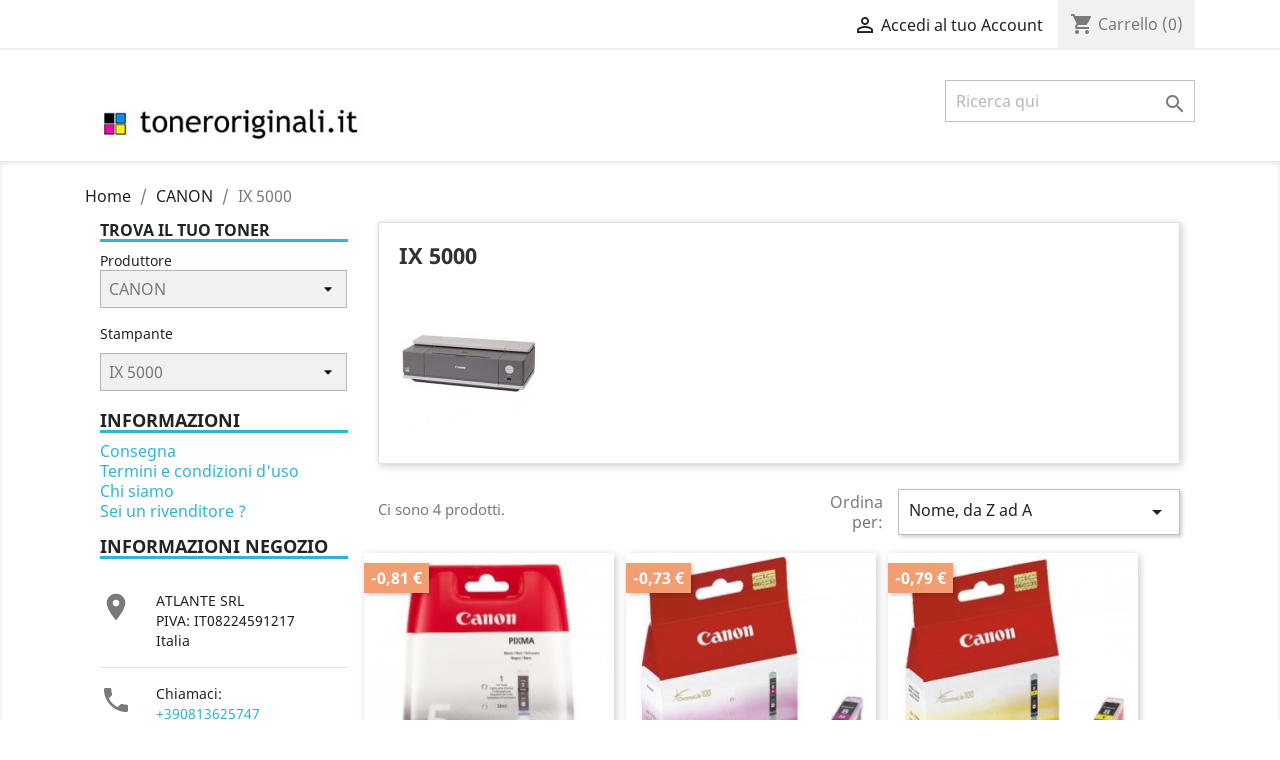

--- FILE ---
content_type: text/html; charset=utf-8
request_url: https://www.toneroriginali.it/7229-canonix5000
body_size: 13438
content:
<!doctype html>
<html lang="it">

  <head>
  
  
    <!-- Global site tag (gtag.js) - Google Analytics -->
<script async src="https://www.googletagmanager.com/gtag/js?id=G-84VD2WNJFN"></script>
<script>
  window.dataLayer = window.dataLayer || [];
  function gtag(){dataLayer.push(arguments);}
  gtag('js', new Date());

  gtag('config', 'G-84VD2WNJFN');
</script> 
  
  
   
   <!-- Facebook Pixel Code -->
<script>
!function(f,b,e,v,n,t,s)
{if(f.fbq)return;n=f.fbq=function(){n.callMethod?
n.callMethod.apply(n,arguments):n.queue.push(arguments)};
if(!f._fbq)f._fbq=n;n.push=n;n.loaded=!0;n.version='2.0';
n.queue=[];t=b.createElement(e);t.async=!0;
t.src=v;s=b.getElementsByTagName(e)[0];
s.parentNode.insertBefore(t,s)}(window, document,'script',
'https://connect.facebook.net/en_US/fbevents.js');
fbq('init', '178627340728139');
fbq('track', 'PageView');
</script>
<noscript><img height="1" width="1" style="display:none"
src="https://www.facebook.com/tr?id=178627340728139&ev=PageView&noscript=1"
/></noscript>
<!-- End Facebook Pixel Code -->
   
   
   
    
      
  <meta charset="utf-8">


  <meta http-equiv="x-ua-compatible" content="ie=edge">



  <title>canon_ix_5000</title>
  <meta name="description" content="canon ix 5000">
  <meta name="keywords" content="canon,ix,5000">
        <link rel="canonical" href="https://www.toneroriginali.it/7229-canonix5000">
    
        



  <meta name="viewport" content="width=device-width, initial-scale=1">



  <link rel="icon" type="image/vnd.microsoft.icon" href="https://www.toneroriginali.it/img/favicon.ico?1612460961">
  <link rel="shortcut icon" type="image/x-icon" href="https://www.toneroriginali.it/img/favicon.ico?1612460961">



    <link rel="stylesheet" href="https://www.toneroriginali.it/themes/classic/assets/css/theme.css" type="text/css" media="all">
  <link rel="stylesheet" href="https://www.toneroriginali.it/modules/blockreassurance/views/dist/front.css" type="text/css" media="all">
  <link rel="stylesheet" href="https://www.toneroriginali.it/modules/ps_socialfollow/views/css/ps_socialfollow.css" type="text/css" media="all">
  <link rel="stylesheet" href="https://www.toneroriginali.it/modules/ps_facetedsearch/views/dist/front.css" type="text/css" media="all">
  <link rel="stylesheet" href="https://www.toneroriginali.it/modules/stinstantsearch/views/css/stinstantsearch_17.css" type="text/css" media="all">
  <link rel="stylesheet" href="https://www.toneroriginali.it/modules/nc_dropdown/views/css/nc_dropdown1.css" type="text/css" media="all">
  <link rel="stylesheet" href="https://www.toneroriginali.it/modules/productcomments/views/css/productcomments.css" type="text/css" media="all">
  <link rel="stylesheet" href="https://www.toneroriginali.it/modules/advancedemailguard/views/css/front.css" type="text/css" media="all">
  <link rel="stylesheet" href="https://www.toneroriginali.it/js/jquery/ui/themes/base/minified/jquery-ui.min.css" type="text/css" media="all">
  <link rel="stylesheet" href="https://www.toneroriginali.it/js/jquery/ui/themes/base/minified/jquery.ui.theme.min.css" type="text/css" media="all">
  <link rel="stylesheet" href="https://www.toneroriginali.it/themes/classic/assets/css/custom.css" type="text/css" media="all">




    <script type="text/javascript" src="https://www.toneroriginali.it/modules/rc_pganalytics/views/js/hook/RcAnalyticsEvents.js" ></script>


  <script type="text/javascript">
        var AdvancedEmailGuardData = {"meta":{"isGDPREnabled":true,"isLegacyOPCEnabled":false,"isLegacyMAModuleEnabled":false,"validationError":null},"settings":{"recaptcha":{"type":"v2_cbx","key":"6LfNOXgqAAAAADIajj3B4Y9fxVa6ocJzjVcGwAyV","forms":{"contact_us":{"size":"normal","align":"offset","offset":3},"register":{"size":"normal","align":"center","offset":1}},"language":"shop","theme":"light","position":"bottomright","hidden":false,"deferred":false}},"context":{"ps":{"v17":true,"v17pc":true,"v17ch":true,"v16":false,"v161":false,"v15":false},"languageCode":"it","pageName":"category"},"trans":{"genericError":"Si \u00e8 verificato un errore, riprovare."}};
        var btGapTag = {"tagContent":{"tracking_type":{"label":"tracking_type","value":"view_item_list"},"contents":{"label":"contents","value":[{"item_id":"2097","item_name":"Canon Cartuccia D'Inchiostro Ciano Cli-8C 0621B001 900 Copie 13Ml Originale","currency":"EUR","item_category":"CANON","price":13.66,"item_brand":"CANON","quantity":1},{"item_id":"2099","item_name":"Canon Cartuccia D'Inchiostro Magenta Cli-8M 0622B001 900 Copie 13Ml Originale","currency":"EUR","item_category":"CANON","price":13.86,"item_brand":"CANON","quantity":1},{"item_id":"2101","item_name":"Canon Cartuccia D'Inchiostro Giallo Cli-8Y 0623B001 900 Copie 13Ml Originale","currency":"EUR","item_category":"CANON","price":15.07,"item_brand":"CANON","quantity":1},{"item_id":"2115","item_name":"Canon Cartuccia D'Inchiostro Nero Pgi-5Bk 0628B001 650 Copie 26Ml Originale","currency":"EUR","item_category":"CANON","price":15.42,"item_brand":"CANON","quantity":1}]},"coupon_name":{"label":"coupon","value":"no_coupon"},"value":{"label":"value","value":null},"content_name":{"label":"content_name","value":"IX 5000"},"content_category":{"label":"content_category","value":"'IX 5000'"}},"js":{"elementCategoryProduct":"","elementShipping":"","elementPayment":"","elementlogin":"","elementsignup":"","elementWishCat":"","elementWishProd":""},"gaId":"G-308787833","gaEnable":"1","gaEnhancedConversion":"1","ajaxUrl":"https:\/\/www.toneroriginali.it\/module\/ganalyticspro\/ajax","token":"824e3e765cac71f66f32d619c8b0f5f3","bRefund":false,"bPartialRefund":false,"bUseConsent":"","bforceTag":false,"bUseAxeption":"","bConsentHtmlElement":"","bConsentHtmlElementSecond":"","iConsentConsentLvl":0,"referer":null,"acbIsInstalled":false,"tagCurrency":"EUR","gaUserId":0};
        var prestashop = {"cart":{"products":[],"totals":{"total":{"type":"total","label":"Totale","amount":0,"value":"0,00\u00a0\u20ac"},"total_including_tax":{"type":"total","label":"Totale (IVA incl.)","amount":0,"value":"0,00\u00a0\u20ac"},"total_excluding_tax":{"type":"total","label":"Totale (IVA esclusa)","amount":0,"value":"0,00\u00a0\u20ac"}},"subtotals":{"products":{"type":"products","label":"Totale parziale","amount":0,"value":"0,00\u00a0\u20ac"},"discounts":null,"shipping":{"type":"shipping","label":"Spedizione","amount":0,"value":""},"tax":null},"products_count":0,"summary_string":"0 articoli","vouchers":{"allowed":1,"added":[]},"discounts":[],"minimalPurchase":0,"minimalPurchaseRequired":""},"currency":{"name":"Euro","iso_code":"EUR","iso_code_num":"978","sign":"\u20ac"},"customer":{"lastname":null,"firstname":null,"email":null,"birthday":null,"newsletter":null,"newsletter_date_add":null,"optin":null,"website":null,"company":null,"siret":null,"ape":null,"is_logged":false,"gender":{"type":null,"name":null},"addresses":[]},"language":{"name":"Italiano (Italian)","iso_code":"it","locale":"it-IT","language_code":"it","is_rtl":"0","date_format_lite":"d\/m\/Y","date_format_full":"d\/m\/Y H:i:s","id":1},"page":{"title":"","canonical":"https:\/\/www.toneroriginali.it\/7229-canonix5000","meta":{"title":"canon_ix_5000","description":"canon ix 5000","keywords":"canon,ix,5000","robots":"index"},"page_name":"category","body_classes":{"lang-it":true,"lang-rtl":false,"country-IT":true,"currency-EUR":true,"layout-left-column":true,"page-category":true,"tax-display-enabled":true,"category-id-7229":true,"category-IX 5000":true,"category-id-parent-3636":true,"category-depth-level-3":true},"admin_notifications":[]},"shop":{"name":"ATLANTE SRL","logo":"https:\/\/www.toneroriginali.it\/img\/toner-originali-logo-1610434925.jpg","stores_icon":"https:\/\/www.toneroriginali.it\/img\/logo_stores.png","favicon":"https:\/\/www.toneroriginali.it\/img\/favicon.ico"},"urls":{"base_url":"https:\/\/www.toneroriginali.it\/","current_url":"https:\/\/www.toneroriginali.it\/7229-canonix5000","shop_domain_url":"https:\/\/www.toneroriginali.it","img_ps_url":"https:\/\/www.toneroriginali.it\/img\/","img_cat_url":"https:\/\/www.toneroriginali.it\/img\/c\/","img_lang_url":"https:\/\/www.toneroriginali.it\/img\/l\/","img_prod_url":"https:\/\/www.toneroriginali.it\/img\/p\/","img_manu_url":"https:\/\/www.toneroriginali.it\/img\/m\/","img_sup_url":"https:\/\/www.toneroriginali.it\/img\/su\/","img_ship_url":"https:\/\/www.toneroriginali.it\/img\/s\/","img_store_url":"https:\/\/www.toneroriginali.it\/img\/st\/","img_col_url":"https:\/\/www.toneroriginali.it\/img\/co\/","img_url":"https:\/\/www.toneroriginali.it\/themes\/classic\/assets\/img\/","css_url":"https:\/\/www.toneroriginali.it\/themes\/classic\/assets\/css\/","js_url":"https:\/\/www.toneroriginali.it\/themes\/classic\/assets\/js\/","pic_url":"https:\/\/www.toneroriginali.it\/upload\/","pages":{"address":"https:\/\/www.toneroriginali.it\/indirizzo","addresses":"https:\/\/www.toneroriginali.it\/indirizzi","authentication":"https:\/\/www.toneroriginali.it\/autenticazione","cart":"https:\/\/www.toneroriginali.it\/carrello","category":"https:\/\/www.toneroriginali.it\/index.php?controller=category","cms":"https:\/\/www.toneroriginali.it\/index.php?controller=cms","contact":"https:\/\/www.toneroriginali.it\/contattaci","discount":"https:\/\/www.toneroriginali.it\/sconto","guest_tracking":"https:\/\/www.toneroriginali.it\/ospite-monitoraggio","history":"https:\/\/www.toneroriginali.it\/storico-ordine","identity":"https:\/\/www.toneroriginali.it\/identita","index":"https:\/\/www.toneroriginali.it\/","my_account":"https:\/\/www.toneroriginali.it\/il-mio-account","order_confirmation":"https:\/\/www.toneroriginali.it\/conferma-ordine","order_detail":"https:\/\/www.toneroriginali.it\/index.php?controller=order-detail","order_follow":"https:\/\/www.toneroriginali.it\/seguito-ordine","order":"https:\/\/www.toneroriginali.it\/ordine","order_return":"https:\/\/www.toneroriginali.it\/index.php?controller=order-return","order_slip":"https:\/\/www.toneroriginali.it\/nota-di-ordine","pagenotfound":"https:\/\/www.toneroriginali.it\/index.php?controller=pagenotfound","password":"https:\/\/www.toneroriginali.it\/password-recupero","pdf_invoice":"https:\/\/www.toneroriginali.it\/index.php?controller=pdf-invoice","pdf_order_return":"https:\/\/www.toneroriginali.it\/index.php?controller=pdf-order-return","pdf_order_slip":"https:\/\/www.toneroriginali.it\/index.php?controller=pdf-order-slip","prices_drop":"https:\/\/www.toneroriginali.it\/riduzione-prezzi","product":"https:\/\/www.toneroriginali.it\/index.php?controller=product","search":"https:\/\/www.toneroriginali.it\/cerca","sitemap":"https:\/\/www.toneroriginali.it\/sitemap","stores":"https:\/\/www.toneroriginali.it\/negozi","supplier":"https:\/\/www.toneroriginali.it\/fornitore","register":"https:\/\/www.toneroriginali.it\/autenticazione?create_account=1","order_login":"https:\/\/www.toneroriginali.it\/ordine?login=1"},"alternative_langs":[],"theme_assets":"\/themes\/classic\/assets\/","actions":{"logout":"https:\/\/www.toneroriginali.it\/?mylogout="},"no_picture_image":{"bySize":{"small_default":{"url":"https:\/\/www.toneroriginali.it\/img\/p\/it-default-small_default.jpg","width":98,"height":98},"cart_default":{"url":"https:\/\/www.toneroriginali.it\/img\/p\/it-default-cart_default.jpg","width":125,"height":125},"home_default":{"url":"https:\/\/www.toneroriginali.it\/img\/p\/it-default-home_default.jpg","width":250,"height":250},"medium_default":{"url":"https:\/\/www.toneroriginali.it\/img\/p\/it-default-medium_default.jpg","width":452,"height":452},"large_default":{"url":"https:\/\/www.toneroriginali.it\/img\/p\/it-default-large_default.jpg","width":800,"height":800}},"small":{"url":"https:\/\/www.toneroriginali.it\/img\/p\/it-default-small_default.jpg","width":98,"height":98},"medium":{"url":"https:\/\/www.toneroriginali.it\/img\/p\/it-default-home_default.jpg","width":250,"height":250},"large":{"url":"https:\/\/www.toneroriginali.it\/img\/p\/it-default-large_default.jpg","width":800,"height":800},"legend":""}},"configuration":{"display_taxes_label":true,"display_prices_tax_incl":true,"is_catalog":false,"show_prices":true,"opt_in":{"partner":false},"quantity_discount":{"type":"discount","label":"Sconto unit\u00e0"},"voucher_enabled":1,"return_enabled":0},"field_required":[],"breadcrumb":{"links":[{"title":"Home","url":"https:\/\/www.toneroriginali.it\/"},{"title":"CANON","url":"https:\/\/www.toneroriginali.it\/3636-canon"},{"title":"IX 5000","url":"https:\/\/www.toneroriginali.it\/7229-canonix5000"}],"count":3},"link":{"protocol_link":"https:\/\/","protocol_content":"https:\/\/"},"time":1769054955,"static_token":"824e3e765cac71f66f32d619c8b0f5f3","token":"7b34c86614180dcc80e78474d8faffd0","debug":false};
        var prestashopFacebookAjaxController = "https:\/\/www.toneroriginali.it\/module\/ps_facebook\/Ajax";
        var psemailsubscription_subscription = "https:\/\/www.toneroriginali.it\/module\/ps_emailsubscription\/subscription";
        var psr_icon_color = "#000000";
        var stinstantsearch_ajax_link = "https:\/\/www.toneroriginali.it\/module\/stinstantsearch\/instantSearch";
        var stinstantsearch_enable = true;
      </script>



  <!-- emarketing start -->




<!-- emarketing end -->	<script async src="https://www.googletagmanager.com/gtag/js?id=G-308787833"></script>
<!-- Global site tag (gtag.js) - Google Analytics -->
<script async src='https://www.googletagmanager.com/gtag/js?id=UA-51320281-1' data-keepinline></script>
<script data-keepinline>
    
    window.dataLayer = window.dataLayer || [];
    function gtag(){dataLayer.push(arguments);}
    gtag('js', new Date());
    
</script>




    
    
    
  </head>

  <body id="category" class="lang-it country-it currency-eur layout-left-column page-category tax-display-enabled category-id-7229 category-ix-5000 category-id-parent-3636 category-depth-level-3">

    
      
    

    <main>
      
              

      <header id="header">
        
          
  <div class="header-banner">
    
  </div>



  <nav class="header-nav">
    <div class="container">
      <div class="row">
        <div class="hidden-sm-down">
          <div class="col-md-5 col-xs-12">
            <div id="_desktop_contact_link">
  <div id="contact-link">
                Chiamaci: <span>+390813625747</span>
      </div>
</div>

          </div>
          <div class="col-md-7 right-nav">
              <div id="_desktop_user_info">
  <div class="user-info">
          <a
        href="https://www.toneroriginali.it/il-mio-account"
        title="Accedi al tuo account cliente"
        rel="nofollow"
      >
        <i class="material-icons">&#xE7FF;</i>
        <span class="hidden-sm-down">Accedi al tuo Account</span>
      </a>
      </div>
</div>
<div id="_desktop_cart">
  <div class="blockcart cart-preview inactive" data-refresh-url="//www.toneroriginali.it/module/ps_shoppingcart/ajax">
    <div class="header">
              <i class="material-icons shopping-cart">shopping_cart</i>
        <span class="hidden-sm-down">Carrello</span>
        <span class="cart-products-count">(0)</span>
          </div>
  </div>
</div>

          </div>
        </div>
        <div class="hidden-md-up text-sm-center mobile">
          <div class="float-xs-left" id="menu-icon">
            <i class="material-icons d-inline">&#xE5D2;</i>
          </div>
          <div class="float-xs-right" id="_mobile_cart"></div>
          <div class="float-xs-right" id="_mobile_user_info"></div>
          <div class="top-logo" id="_mobile_logo"></div>
          <div class="clearfix"></div>
        </div>
      </div>
    </div>
  </nav>



  <div class="header-top">
    <div class="container">
       <div class="row">
        <div class="col-md-2 hidden-sm-down" id="_desktop_logo">
                            <a href="https://www.toneroriginali.it/">
                  <img class="logo img-responsive" src="https://www.toneroriginali.it/img/toner-originali-logo-1610434925.jpg" alt="ATLANTE SRL">
                </a>
                    </div>
        <div class="col-md-10 col-sm-12 position-static">
          

<div class="menu js-top-menu position-static hidden-sm-down" id="_desktop_top_menu">
    
    
    <div class="clearfix"></div>
</div>
            <div id="st-instantsearch-search_widget" class="search-widget">
            <form method="get" action="//www.toneroriginali.it/cerca">
                <input type="hidden" name="controller" value="search">
                <input type="text" name="s" st-instantsearch="searchbox" class="ui-autocomplete-input" value="" placeholder="Ricerca qui" autocomplete="off">
                <button type="submit">
                    <i class="material-icons search">&#xE8B6;</i>
                    <span class="hidden-xl-down">Search</span>
                </button>
            </form>
        </div>
    
          <div class="clearfix"></div>
        </div>
      </div>
      <div id="mobile_top_menu_wrapper" class="row hidden-md-up" style="display:none;">
        <div class="js-top-menu mobile" id="_mobile_top_menu"></div>
        <div class="js-top-menu-bottom">
          <div id="_mobile_currency_selector"></div>
          <div id="_mobile_language_selector"></div>
          <div id="_mobile_contact_link"></div>
        </div>
      </div>
    </div>
  </div>
  



        
      </header>

      
        
<aside id="notifications">
  <div class="container">
    
    
    
      </div>
</aside>
      

      <section id="wrapper">
        
        <div class="container">
          
            <nav data-depth="3" class="breadcrumb hidden-sm-down">
  <ol itemscope itemtype="http://schema.org/BreadcrumbList">
    
              
                      <li itemprop="itemListElement" itemscope itemtype="http://schema.org/ListItem">
              <a itemprop="item" href="https://www.toneroriginali.it/"><span itemprop="name">Home</span></a>
              <meta itemprop="position" content="1">
            </li>
                  
              
                      <li itemprop="itemListElement" itemscope itemtype="http://schema.org/ListItem">
              <a itemprop="item" href="https://www.toneroriginali.it/3636-canon"><span itemprop="name">CANON</span></a>
              <meta itemprop="position" content="2">
            </li>
                  
              
                      <li>
              <span>IX 5000</span>
            </li>
                  
          
  </ol>
</nav>
          
          

          
            <div id="left-column" class="col-xs-12 col-sm-4 col-md-3">
         <!-- Categories NC module -->
<div id="nc_dropdown1_left" class="nc_dropdown block-categories clearfix in_column">
<h4 class="h5">TROVA IL TUO TONER</h4><div class="block_content">
                                                                                                        <label for="lev1">Produttore</label><div class="nc_dropdown_container" style="margin-top:0">
<div class="nc_dropdown_select">
<select id="lev0_1_left" class="lev form-control form-control-select" onchange="var lev = this.id.substring(3);   deleteCats(lev, 1, true, true); if ($(this).find(':selected').attr('id') != null && $(this).find(':selected').attr('id').indexOf('cat_') != -1) loadCat(parseInt($(this).find(':selected').attr('id').substring(4)), lev, 0, false, 1, 1, 0, 1, 7229, true, false, false, true, false, false, 0, 1, breadcrumbs['left'], true, translations, dropdown_labels['left'], '/', 'A5KQBQKKVTGPMFMZ'); else if (this.value != 0) { window.location = this.value; }" value="https://www.toneroriginali.it/3636-canon">
	<option value="0">Scegli</option>
	            <option value="https://www.toneroriginali.it/5-brother" id="cat_5">BROTHER</option>
    	                                <option value="https://www.toneroriginali.it/3636-canon" id="cat_3636" selected="selected">CANON</option>
    	            <option value="https://www.toneroriginali.it/7915-develop" id="cat_7915">DEVELOP</option>
    	            <option value="https://www.toneroriginali.it/7919-dymo" id="link_7919">DYMO</option>
    	            <option value="https://www.toneroriginali.it/4220-epson" id="cat_4220">EPSON</option>
    	            <option value="https://www.toneroriginali.it/3442-hp" id="cat_3442">HP</option>
    	            <option value="https://www.toneroriginali.it/7920-konica-minolta" id="cat_7920">KONICA MINOLTA</option>
    	            <option value="https://www.toneroriginali.it/7413-kyocera" id="cat_7413">KYOCERA</option>
    	            <option value="https://www.toneroriginali.it/4240-lexmark" id="cat_4240">LEXMARK</option>
    	            <option value="https://www.toneroriginali.it/9720-MANNESMANN-TALLY" id="link_9720">MANNESMANN TALLY</option>
    	            <option value="https://www.toneroriginali.it/7240-oki" id="cat_7240">OKI</option>
    	            <option value="https://www.toneroriginali.it/4243-olivetti" id="cat_4243">OLIVETTI</option>
    	            <option value="https://www.toneroriginali.it/4244-ricoh" id="cat_4244">RICOH</option>
    	            <option value="https://www.toneroriginali.it/7948-riso" id="cat_7948">RISO</option>
    	            <option value="https://www.toneroriginali.it/4005-samsung" id="cat_4005">SAMSUNG</option>
    	            <option value="https://www.toneroriginali.it/4245-sharp" id="cat_4245">SHARP</option>
    	            <option value="https://www.toneroriginali.it/7945-sony" id="link_7945">SONY</option>
    	            <option value="https://www.toneroriginali.it/7914-toshiba" id="cat_7914">TOSHIBA</option>
    	            <option value="https://www.toneroriginali.it/7910-utax" id="cat_7910">Utax</option>
    	            <option value="https://www.toneroriginali.it/4246-xerox" id="cat_4246">XEROX</option>
    	            <option value="https://www.toneroriginali.it/7912-zebra" id="cat_7912">ZEBRA</option>
    </select>
</div>
</div>
	                			<label for="lev0_2_left">Stampante</label>	<div class="nc_dropdown_container">
	<div class="nc_dropdown_select">
	<select id="lev0_2_left" class="lev form-control form-control-select" onchange="var lev = this.id.substring(3); deleteCats(lev, 1, true, true); if ($(this).find(':selected').attr('id') != null && $(this).find(':selected').attr('id').indexOf('cat_') != -1) loadCat(parseInt($(this).find(':selected').attr('id').substring(4)), lev, 0, false, 1, 1, 0, 1, 7229, true, false, false, true, false, false, 0, 1, breadcrumbs['left'], true, translations, dropdown_labels['left'], '/', 'A5KQBQKKVTGPMFMZ'); else if (this.value != 0) { window.location = this.value; }" onclick="deleteCats('0_2_left', 1, true, true); loadCat(parseInt($('#lev0_1_left').find(':selected').attr('id').substring(4)), '0_1_left', 0, false, 1, 1, 0, 1, 7229, true, false, false, true, false, false, 0, 1, breadcrumbs['left'], true, translations, dropdown_labels['left'], '/', 'A5KQBQKKVTGPMFMZ'); this.onclick = null">
	<option value="0">Scegli</option>
	<option value="https://www.toneroriginali.it/7229-canonix5000" id="cat_7229" selected="selected">IX 5000</option>    </select>
    </div>
        </div>
    <div class="clear"></div>
</div>
</div>
<script type="text/javascript">
// <![CDATA[
if (translations === undefined) {
    var translations = [];
}

translations['loading'] = "Caricamento in corso...";
translations['go'] = "Vai";
translations['choose'] = "Scegli";
translations['choose_category'] = "Scegli la categoria";   
translations['category'] = "Categoria";
translations['max_categories'] = "Hai raggiunto il numero massimo di categorie salvate.\nRimuovi una categoria salvata prima di salvarne un'altra.";   
translations['delete_selection'] = "Elimina questa selezione";   

if (id_lang === undefined) {
    var id_lang = 1;
}

if (id_customer === undefined) {
    var id_customer = 0;
}

if (id_shop === undefined) {
    var id_shop = 1;
}

if (current_category === undefined) {
    var current_category = 7229;
}

if (num_saved_categories === undefined) {
    var num_saved_categories = 0;   
}

if (label_position === undefined) {
    var label_position = 1;   
}

if (save_categories === undefined) {
    var save_categories = true;   
}

if (reload_categories === undefined) {
    var reload_categories = false;   
}

if (show_all_dropdowns === undefined) {
    var show_all_dropdowns = true;   
}

if (show_go_buttons === undefined) {
    var show_go_buttons = false;   
}

if (show_search_button === undefined) {
    var show_search_button = false;   
}

if (friendly_url === undefined) {
    var friendly_url = true;   
}

if (breadcrumbs === undefined) {
    var breadcrumbs = {};
}
breadcrumbs['left'] = [];
breadcrumbs['left'][0] = '3636_7229';
if (dropdown_labels === undefined) {
    var dropdown_labels = {};
}
dropdown_labels['left'] = [];
dropdown_labels['left'][0] = ["Stampante"];

if (typeof addLoadEvent !== "function") { 
    function addLoadEvent(func) {
        var oldonload = window.onload;
        if (typeof window.onload !== 'function') {
            window.onload = func;
        } else {
            window.onload = function() {
                if (oldonload) {
                    oldonload();
                }
                func();
            }
        }
    }
}

addLoadEvent(function() {
    																																																																																										    });
//]]>
</script>
<!-- /Categories NC module -->  <h3>INFORMAZIONI</h3>
  <ul>
          <li>
        <a
          id="link-cms-page-1-8"
          class="cms-page-link"
          href="https://www.toneroriginali.it/content/1-consegna"
          title="I nostri termini e condizioni di consegna"
                  >
          Consegna
        </a>
      </li>
          <li>
        <a
          id="link-cms-page-3-8"
          class="cms-page-link"
          href="https://www.toneroriginali.it/content/3-termini-e-condizioni-di-uso"
          title="I nostri termini e condizioni d&#039;uso"
                  >
          Termini e condizioni d&#039;uso
        </a>
      </li>
          <li>
        <a
          id="link-cms-page-4-8"
          class="cms-page-link"
          href="https://www.toneroriginali.it/content/4-chi-siamo"
          title="Per sapere chi siamo"
                  >
          Chi siamo
        </a>
      </li>
          <li>
        <a
          id="link-cms-page-6-8"
          class="cms-page-link"
          href="https://www.toneroriginali.it/content/6-rivenditori"
          title=""
                  >
          Sei un rivenditore ?
        </a>
      </li>
      </ul>
<div class="contact-rich">
  <h4>Informazioni negozio</h4>
  <div class="block">
    <div class="icon"><i class="material-icons">&#xE55F;</i></div>
    <div class="data">ATLANTE SRL<br />PIVA: IT08224591217<br />Italia</div>
  </div>
      <hr/>
    <div class="block">
      <div class="icon"><i class="material-icons">&#xE0CD;</i></div>
      <div class="data">
        Chiamaci:<br/>
        <a href="tel:+390813625747">+390813625747</a>
       </div>
    </div>
        <hr/>
    <div class="block">
      <div class="icon"><i class="material-icons">&#xE0DF;</i></div>
      <div class="data">
        WhatsApp:<br/>
         +393514269551
      </div>
    </div>
        <hr/>
    <div class="block">
      <div class="icon"><i class="material-icons">&#xE158;</i></div>
      <div class="data email">
        Inviaci un'e-mail:<br/>
      </div>
      <a href="mailto:info@toneroriginali.it">info@toneroriginali.it</a>
    </div>
  </div>
        
             </div>           
          
          
  
            
             
         
          
  <div id="content-wrapper" class="left-column col-xs-12 col-sm-8 col-md-9">
    
    
  <section id="main">

    
    <div id="js-product-list-header">
            <div class="block-category card card-block">
            <h1 class="h1">IX 5000</h1>
            <div class="block-category-inner">
                                                    <div class="category-cover">
                        <img src="https://www.toneroriginali.it/c/7229-category_default/canonix5000.jpg" alt="canon_ix_5000">
                    </div>
                            </div>
        </div>
    </div>


    <section id="products">
      
        <div>
          
            <div id="js-product-list-top" class="row products-selection">
  <div class="col-md-6 hidden-sm-down total-products">
          <p>Ci sono 4 prodotti.</p>
      </div>
  <div class="col-md-6">
    <div class="row sort-by-row">

      
        <span class="col-sm-3 col-md-3 hidden-sm-down sort-by">Ordina per:</span>
<div class="col-sm-12 col-xs-12 col-md-9 products-sort-order dropdown">
  <button
    class="btn-unstyle select-title"
    rel="nofollow"
    data-toggle="dropdown"
    aria-haspopup="true"
    aria-expanded="false">
    Nome, da Z ad A    <i class="material-icons float-xs-right">&#xE5C5;</i>
  </button>
  <div class="dropdown-menu">
          <a
        rel="nofollow"
        href="https://www.toneroriginali.it/7229-canonix5000?order=product.sales.desc"
        class="select-list js-search-link"
      >
        Vendite, dalla più alta alla più bassa
      </a>
          <a
        rel="nofollow"
        href="https://www.toneroriginali.it/7229-canonix5000?order=product.position.asc"
        class="select-list js-search-link"
      >
        Rilevanza
      </a>
          <a
        rel="nofollow"
        href="https://www.toneroriginali.it/7229-canonix5000?order=product.name.asc"
        class="select-list js-search-link"
      >
        Nome, da A a Z
      </a>
          <a
        rel="nofollow"
        href="https://www.toneroriginali.it/7229-canonix5000?order=product.name.desc"
        class="select-list current js-search-link"
      >
        Nome, da Z ad A
      </a>
          <a
        rel="nofollow"
        href="https://www.toneroriginali.it/7229-canonix5000?order=product.price.asc"
        class="select-list js-search-link"
      >
        Prezzo, da meno caro a più caro
      </a>
          <a
        rel="nofollow"
        href="https://www.toneroriginali.it/7229-canonix5000?order=product.price.desc"
        class="select-list js-search-link"
      >
        Prezzo, da più caro a meno caro
      </a>
          <a
        rel="nofollow"
        href="https://www.toneroriginali.it/7229-canonix5000?order=product.reference.asc"
        class="select-list js-search-link"
      >
        Reference, A to Z
      </a>
          <a
        rel="nofollow"
        href="https://www.toneroriginali.it/7229-canonix5000?order=product.reference.desc"
        class="select-list js-search-link"
      >
        Reference, Z to A
      </a>
      </div>
</div>
      

          </div>
  </div>
  <div class="col-sm-12 hidden-md-up text-sm-center showing">
    Visualizzati 1-4 su 4 articoli
  </div>
</div>
          
        </div>

        
          <div id="" class="hidden-sm-down">
            <section id="js-active-search-filters" class="hide">
  
    <p class="h6 hidden-xs-up">Filtri attivi</p>
  

  </section>

          </div>
        

        <div>
          
            <div id="js-product-list">
  <div class="products row" itemscope itemtype="http://schema.org/ItemList">
            
<div itemprop="itemListElement" itemscope itemtype="http://schema.org/ListItem">
  <meta itemprop="position" content="0" />  <article class="product-miniature js-product-miniature" data-id-product="2115" data-id-product-attribute="0" itemprop="item" itemscope itemtype="http://schema.org/Product">
    <div class="thumbnail-container">
      
                  <a href="https://www.toneroriginali.it/canon/2115-CANON-CARTUCCIA-NERO-PGI-4960999273020.html" class="thumbnail product-thumbnail">
            <img
              src="https://www.toneroriginali.it/212107-home_default/CANON-CARTUCCIA-NERO-PGI.jpg"
              alt="CANON CARTUCCIA D\&#039;INCHIOSTRO NERO PGI-5BK 0628B001 26ML ORIGINALE"
              data-full-size-image-url="https://www.toneroriginali.it/212107-large_default/CANON-CARTUCCIA-NERO-PGI.jpg"
              />
          </a>
              

      <div class="product-description">
        
                      <h2 class="h3 product-title" itemprop="name"><a href="https://www.toneroriginali.it/canon/2115-CANON-CARTUCCIA-NERO-PGI-4960999273020.html" itemprop="url" content="https://www.toneroriginali.it/canon/2115-CANON-CARTUCCIA-NERO-PGI-4960999273020.html" title = "Canon Cartuccia D&#039;Inchiostro Nero Pgi-5Bk 0628B001 650 Copie 26Ml Originale">Canon Cartuccia...</a></h2>
                  

        
                      <div class="product-price-and-shipping">
                              

                <span class="regular-price" aria-label="Prezzo base">16,23 €</span>
                                  <span class="discount-amount discount-product">-0,81 €</span>
                              
              

              <span class="price" aria-label="Prezzo">15,42 €</span>
              <div itemprop="offers" itemscope itemtype="http://schema.org/Offer" class="invisible">
                <meta itemprop="priceCurrency" content="EUR" />
                <meta itemprop="price" content="15.42" />
              </div>

              

              
            </div>
                  

        
          
<div class="product-list-reviews" data-id="2115" data-url="https://www.toneroriginali.it/module/productcomments/CommentGrade">
  <div class="grade-stars small-stars"></div>
  <div class="comments-nb"></div>
</div>

        
      </div>

      
    <ul class="product-flags">
                    <li class="product-flag discount">-0,81 €</li>
            </ul>


      <div class="highlighted-informations no-variants hidden-sm-down">
        
          <a class="quick-view" href="#" data-link-action="quickview">
            <i class="material-icons search">&#xE8B6;</i> Anteprima
          </a>
        

        
                  
      </div>
    </div>
  </article>
</div>

            
<div itemprop="itemListElement" itemscope itemtype="http://schema.org/ListItem">
  <meta itemprop="position" content="1" />  <article class="product-miniature js-product-miniature" data-id-product="2099" data-id-product-attribute="0" itemprop="item" itemscope itemtype="http://schema.org/Product">
    <div class="thumbnail-container">
      
                  <a href="https://www.toneroriginali.it/canon/2099-CANON-CARTUCCIA-MAGENTA-4960999272702.html" class="thumbnail product-thumbnail">
            <img
              src="https://www.toneroriginali.it/211949-home_default/CANON-CARTUCCIA-MAGENTA.jpg"
              alt="CANON CARTUCCIA D\&#039;INCHIOSTRO MAGENTA CLI-8M 0622B001 13ML ORIGINALE"
              data-full-size-image-url="https://www.toneroriginali.it/211949-large_default/CANON-CARTUCCIA-MAGENTA.jpg"
              />
          </a>
              

      <div class="product-description">
        
                      <h2 class="h3 product-title" itemprop="name"><a href="https://www.toneroriginali.it/canon/2099-CANON-CARTUCCIA-MAGENTA-4960999272702.html" itemprop="url" content="https://www.toneroriginali.it/canon/2099-CANON-CARTUCCIA-MAGENTA-4960999272702.html" title = "Canon Cartuccia D&#039;Inchiostro Magenta Cli-8M 0622B001 900 Copie 13Ml Originale">Canon Cartuccia...</a></h2>
                  

        
                      <div class="product-price-and-shipping">
                              

                <span class="regular-price" aria-label="Prezzo base">14,59 €</span>
                                  <span class="discount-amount discount-product">-0,73 €</span>
                              
              

              <span class="price" aria-label="Prezzo">13,86 €</span>
              <div itemprop="offers" itemscope itemtype="http://schema.org/Offer" class="invisible">
                <meta itemprop="priceCurrency" content="EUR" />
                <meta itemprop="price" content="13.86" />
              </div>

              

              
            </div>
                  

        
          
<div class="product-list-reviews" data-id="2099" data-url="https://www.toneroriginali.it/module/productcomments/CommentGrade">
  <div class="grade-stars small-stars"></div>
  <div class="comments-nb"></div>
</div>

        
      </div>

      
    <ul class="product-flags">
                    <li class="product-flag discount">-0,73 €</li>
            </ul>


      <div class="highlighted-informations no-variants hidden-sm-down">
        
          <a class="quick-view" href="#" data-link-action="quickview">
            <i class="material-icons search">&#xE8B6;</i> Anteprima
          </a>
        

        
                  
      </div>
    </div>
  </article>
</div>

            
<div itemprop="itemListElement" itemscope itemtype="http://schema.org/ListItem">
  <meta itemprop="position" content="2" />  <article class="product-miniature js-product-miniature" data-id-product="2101" data-id-product-attribute="0" itemprop="item" itemscope itemtype="http://schema.org/Product">
    <div class="thumbnail-container">
      
                  <a href="https://www.toneroriginali.it/canon/2101-CANON-CARTUCCIA-GIALLO-C-4960999272825.html" class="thumbnail product-thumbnail">
            <img
              src="https://www.toneroriginali.it/211842-home_default/CANON-CARTUCCIA-GIALLO-C.jpg"
              alt="CANON CARTUCCIA D\&#039;INCHIOSTRO GIALLO CLI-8Y 0623B001 13ML ORIGINALE"
              data-full-size-image-url="https://www.toneroriginali.it/211842-large_default/CANON-CARTUCCIA-GIALLO-C.jpg"
              />
          </a>
              

      <div class="product-description">
        
                      <h2 class="h3 product-title" itemprop="name"><a href="https://www.toneroriginali.it/canon/2101-CANON-CARTUCCIA-GIALLO-C-4960999272825.html" itemprop="url" content="https://www.toneroriginali.it/canon/2101-CANON-CARTUCCIA-GIALLO-C-4960999272825.html" title = "Canon Cartuccia D&#039;Inchiostro Giallo Cli-8Y 0623B001 900 Copie 13Ml Originale">Canon Cartuccia...</a></h2>
                  

        
                      <div class="product-price-and-shipping">
                              

                <span class="regular-price" aria-label="Prezzo base">15,86 €</span>
                                  <span class="discount-amount discount-product">-0,79 €</span>
                              
              

              <span class="price" aria-label="Prezzo">15,07 €</span>
              <div itemprop="offers" itemscope itemtype="http://schema.org/Offer" class="invisible">
                <meta itemprop="priceCurrency" content="EUR" />
                <meta itemprop="price" content="15.07" />
              </div>

              

              
            </div>
                  

        
          
<div class="product-list-reviews" data-id="2101" data-url="https://www.toneroriginali.it/module/productcomments/CommentGrade">
  <div class="grade-stars small-stars"></div>
  <div class="comments-nb"></div>
</div>

        
      </div>

      
    <ul class="product-flags">
                    <li class="product-flag discount">-0,79 €</li>
            </ul>


      <div class="highlighted-informations no-variants hidden-sm-down">
        
          <a class="quick-view" href="#" data-link-action="quickview">
            <i class="material-icons search">&#xE8B6;</i> Anteprima
          </a>
        

        
                  
      </div>
    </div>
  </article>
</div>

            
<div itemprop="itemListElement" itemscope itemtype="http://schema.org/ListItem">
  <meta itemprop="position" content="3" />  <article class="product-miniature js-product-miniature" data-id-product="2097" data-id-product-attribute="0" itemprop="item" itemscope itemtype="http://schema.org/Product">
    <div class="thumbnail-container">
      
                  <a href="https://www.toneroriginali.it/canon/2097-CANON-CARTUCCIA-CIANO-CL-4960999272672.html" class="thumbnail product-thumbnail">
            <img
              src="https://www.toneroriginali.it/211763-home_default/CANON-CARTUCCIA-CIANO-CL.jpg"
              alt="CANON CARTUCCIA D\&#039;INCHIOSTRO CIANO CLI-8C 0621B001 13ML ORIGINALE"
              data-full-size-image-url="https://www.toneroriginali.it/211763-large_default/CANON-CARTUCCIA-CIANO-CL.jpg"
              />
          </a>
              

      <div class="product-description">
        
                      <h2 class="h3 product-title" itemprop="name"><a href="https://www.toneroriginali.it/canon/2097-CANON-CARTUCCIA-CIANO-CL-4960999272672.html" itemprop="url" content="https://www.toneroriginali.it/canon/2097-CANON-CARTUCCIA-CIANO-CL-4960999272672.html" title = "Canon Cartuccia D&#039;Inchiostro Ciano Cli-8C 0621B001 900 Copie 13Ml Originale">Canon Cartuccia...</a></h2>
                  

        
                      <div class="product-price-and-shipping">
                              

                <span class="regular-price" aria-label="Prezzo base">14,38 €</span>
                                  <span class="discount-amount discount-product">-0,72 €</span>
                              
              

              <span class="price" aria-label="Prezzo">13,66 €</span>
              <div itemprop="offers" itemscope itemtype="http://schema.org/Offer" class="invisible">
                <meta itemprop="priceCurrency" content="EUR" />
                <meta itemprop="price" content="13.66" />
              </div>

              

              
            </div>
                  

        
          
<div class="product-list-reviews" data-id="2097" data-url="https://www.toneroriginali.it/module/productcomments/CommentGrade">
  <div class="grade-stars small-stars"></div>
  <div class="comments-nb"></div>
</div>

        
      </div>

      
    <ul class="product-flags">
                    <li class="product-flag discount">-0,72 €</li>
            </ul>


      <div class="highlighted-informations no-variants hidden-sm-down">
        
          <a class="quick-view" href="#" data-link-action="quickview">
            <i class="material-icons search">&#xE8B6;</i> Anteprima
          </a>
        

        
                  
      </div>
    </div>
  </article>
</div>

    </div>
  
    <nav class="pagination">
  <div class="col-md-4">
    
      Visualizzati 1-4 su 4 articoli
    
  </div>

  <div class="col-md-6 offset-md-2 pr-0">
    
         
  </div>

</nav>
  

  <div class="hidden-md-up text-xs-right up">
    <a href="#header" class="btn btn-secondary">
      Torna all'inizio
      <i class="material-icons">&#xE316;</i>
    </a>
  </div>
</div>
          
        </div>

        <div id="js-product-list-bottom">
          
            <div id="js-product-list-bottom"></div>
          
        </div>

          </section>

    

  </section>

    
  </div>


          
        </div>
        
      </section>

      <footer id="footer">
        
          <div class="container">
  <div class="row">
    
      <div class="block_newsletter col-lg-8 col-md-12 col-sm-12" id="blockEmailSubscription_displayFooterBefore">
  <div class="row">
    <p id="block-newsletter-label" class="col-md-5 col-xs-12">Ricevi le nostre novità e le offerte speciali</p>
    <div class="col-md-7 col-xs-12">
      <form action="https://www.toneroriginali.it/7229-canonix5000#blockEmailSubscription_displayFooterBefore" method="post">
        <div class="row">
          <div class="col-xs-12">
            <input
              class="btn btn-primary float-xs-right hidden-xs-down"
              name="submitNewsletter"
              type="submit"
              value="Iscriviti"
            >
            <input
              class="btn btn-primary float-xs-right hidden-sm-up"
              name="submitNewsletter"
              type="submit"
              value="OK"
            >
            <div class="input-wrapper">
              <input
                name="email"
                type="email"
                value=""
                placeholder="Il tuo indirizzo email"
                aria-labelledby="block-newsletter-label"
                required
              >
            </div>
            <input type="hidden" name="blockHookName" value="displayFooterBefore" />
            <input type="hidden" name="action" value="0">
            <div class="clearfix"></div>
          </div>
          <div class="col-xs-12">
                              <p>Puoi annullare l'iscrizione in ogni momenti. A questo scopo, cerca le info di contatto nelle note legali.</p>
                                                          
    <div class="gdpr_consent gdpr_module_21">
        <span class="custom-checkbox">
            <label class="psgdpr_consent_message">
                <input id="psgdpr_consent_checkbox_21" name="psgdpr_consent_checkbox" type="checkbox" value="1" class="psgdpr_consent_checkboxes_21">
                <span><i class="material-icons rtl-no-flip checkbox-checked psgdpr_consent_icon"></i></span>
                <span>Accetto le condizioni generali e la politica di riservatezza</span>            </label>
        </span>
    </div>


<script type="text/javascript">
    var psgdpr_front_controller = "https://www.toneroriginali.it/module/psgdpr/FrontAjaxGdpr";
    psgdpr_front_controller = psgdpr_front_controller.replace(/\amp;/g,'');
    var psgdpr_id_customer = "0";
    var psgdpr_customer_token = "da39a3ee5e6b4b0d3255bfef95601890afd80709";
    var psgdpr_id_guest = "0";
    var psgdpr_guest_token = "05b24e9ee3f20718d5db45e22fb22a12e4ce8dd7";

    document.addEventListener('DOMContentLoaded', function() {
        let psgdpr_id_module = "21";
        let parentForm = $('.gdpr_module_' + psgdpr_id_module).closest('form');

        let toggleFormActive = function() {
            let parentForm = $('.gdpr_module_' + psgdpr_id_module).closest('form');
            let checkbox = $('#psgdpr_consent_checkbox_' + psgdpr_id_module);
            let element = $('.gdpr_module_' + psgdpr_id_module);
            let iLoopLimit = 0;

            // by default forms submit will be disabled, only will enable if agreement checkbox is checked
            if (element.prop('checked') != true) {
                element.closest('form').find('[type="submit"]').attr('disabled', 'disabled');
            }
            $(document).on("change" ,'.psgdpr_consent_checkboxes_' + psgdpr_id_module, function() {
                if ($(this).prop('checked') == true) {
                    $(this).closest('form').find('[type="submit"]').removeAttr('disabled');
                } else {
                    $(this).closest('form').find('[type="submit"]').attr('disabled', 'disabled');
                }

            });
        }

        // Triggered on page loading
        toggleFormActive();

        $(document).on('submit', parentForm, function(event) {
            $.ajax({
                type: 'POST',
                url: psgdpr_front_controller,
                data: {
                    ajax: true,
                    action: 'AddLog',
                    id_customer: psgdpr_id_customer,
                    customer_token: psgdpr_customer_token,
                    id_guest: psgdpr_id_guest,
                    guest_token: psgdpr_guest_token,
                    id_module: psgdpr_id_module,
                },
                error: function (err) {
                    console.log(err);
                }
            });
        });
    });
</script>


                        </div>
        </div>
      </form>
    </div>
  </div>
</div>

  <div class="block-social col-lg-4 col-md-12 col-sm-12">
    <ul>
          </ul>
  </div>


    
  </div>
</div>
<div class="footer-container">
  <div class="container">
    <div class="row">
      
        <div class="col-md-6 links">
  <div class="row">
      <div class="col-md-6 wrapper">
      <p class="h3 hidden-sm-down">Prodotti</p>
            <div class="title clearfix hidden-md-up" data-target="#footer_sub_menu_2603" data-toggle="collapse">
        <span class="h3">Prodotti</span>
        <span class="float-xs-right">
          <span class="navbar-toggler collapse-icons">
            <i class="material-icons add">&#xE313;</i>
            <i class="material-icons remove">&#xE316;</i>
          </span>
        </span>
      </div>
      <ul id="footer_sub_menu_2603" class="collapse">
                  <li>
            <a
                id="link-product-page-prices-drop-1"
                class="cms-page-link"
                href="https://www.toneroriginali.it/riduzione-prezzi"
                title="I nostri prodotti speciali"
                            >
              Riduzioni prezzi
            </a>
          </li>
                  <li>
            <a
                id="link-product-page-new-products-1"
                class="cms-page-link"
                href="https://www.toneroriginali.it/nuovi-prodotti"
                title="I nostri nuovi prodotti"
                            >
              Nuovi prodotti
            </a>
          </li>
                  <li>
            <a
                id="link-product-page-best-sales-1"
                class="cms-page-link"
                href="https://www.toneroriginali.it/vendite-migliori"
                title="Le nostre vendite migliori"
                            >
              Vendite migliori
            </a>
          </li>
              </ul>
    </div>
      <div class="col-md-6 wrapper">
      <p class="h3 hidden-sm-down">La nostra azienda</p>
            <div class="title clearfix hidden-md-up" data-target="#footer_sub_menu_68659" data-toggle="collapse">
        <span class="h3">La nostra azienda</span>
        <span class="float-xs-right">
          <span class="navbar-toggler collapse-icons">
            <i class="material-icons add">&#xE313;</i>
            <i class="material-icons remove">&#xE316;</i>
          </span>
        </span>
      </div>
      <ul id="footer_sub_menu_68659" class="collapse">
                  <li>
            <a
                id="link-cms-page-1-2"
                class="cms-page-link"
                href="https://www.toneroriginali.it/content/1-consegna"
                title="I nostri termini e condizioni di consegna"
                            >
              Consegna
            </a>
          </li>
                  <li>
            <a
                id="link-cms-page-3-2"
                class="cms-page-link"
                href="https://www.toneroriginali.it/content/3-termini-e-condizioni-di-uso"
                title="I nostri termini e condizioni d&#039;uso"
                            >
              Termini e condizioni d&#039;uso
            </a>
          </li>
                  <li>
            <a
                id="link-cms-page-4-2"
                class="cms-page-link"
                href="https://www.toneroriginali.it/content/4-chi-siamo"
                title="Per sapere chi siamo"
                            >
              Chi siamo
            </a>
          </li>
                  <li>
            <a
                id="link-static-page-contact-2"
                class="cms-page-link"
                href="https://www.toneroriginali.it/contattaci"
                title="Usa il nostro modulo per contattarci"
                            >
              Contattaci
            </a>
          </li>
                  <li>
            <a
                id="link-static-page-sitemap-2"
                class="cms-page-link"
                href="https://www.toneroriginali.it/sitemap"
                title="Ti sei perso? Trova quello che stai cercando"
                            >
              Mappa del sito
            </a>
          </li>
              </ul>
    </div>
    </div>
</div>
<div id="block_myaccount_infos" class="col-md-3 links wrapper">
  <p class="h3 myaccount-title hidden-sm-down">
    <a class="text-uppercase" href="https://www.toneroriginali.it/il-mio-account" rel="nofollow">
      Il tuo account
    </a>
  </p>
  <div class="title clearfix hidden-md-up" data-target="#footer_account_list" data-toggle="collapse">
    <span class="h3">Il tuo account</span>
    <span class="float-xs-right">
      <span class="navbar-toggler collapse-icons">
        <i class="material-icons add">&#xE313;</i>
        <i class="material-icons remove">&#xE316;</i>
      </span>
    </span>
  </div>
  <ul class="account-list collapse" id="footer_account_list">
            <li>
          <a href="https://www.toneroriginali.it/identita" title="Informazioni personali" rel="nofollow">
            Informazioni personali
          </a>
        </li>
            <li>
          <a href="https://www.toneroriginali.it/storico-ordine" title="Ordini" rel="nofollow">
            Ordini
          </a>
        </li>
            <li>
          <a href="https://www.toneroriginali.it/nota-di-ordine" title="Note di credito" rel="nofollow">
            Note di credito
          </a>
        </li>
            <li>
          <a href="https://www.toneroriginali.it/indirizzi" title="Indirizzi" rel="nofollow">
            Indirizzi
          </a>
        </li>
            <li>
          <a href="https://www.toneroriginali.it/sconto" title="Buoni" rel="nofollow">
            Buoni
          </a>
        </li>
        <li>
  <a href="//www.toneroriginali.it/module/ps_emailalerts/account" title="I miei avvisi">
    I miei avvisi
  </a>
</li>

	</ul>
</div>
<div class="block-contact col-md-3 links wrapper">
  <div class="hidden-sm-down">
    <p class="h4 text-uppercase block-contact-title">Informazioni negozio</p>
      ATLANTE SRL<br />PIVA: IT08224591217<br />Italia
              <br>
                Chiamaci: <span>+390813625747</span>
                    <br>
                WhatsApp: <span> +393514269551</span>
                    <br>
                Scrivici: <a href="mailto:info@toneroriginali.it" class="dropdown">info@toneroriginali.it</a>
        </div>
  <div class="hidden-md-up">
    <div class="title">
      <a class="h3" href="https://www.toneroriginali.it/negozi">Informazioni negozio</a>
    </div>
  </div>
</div>
<?php
/**
 * tawk.to
 *
 * NOTICE OF LICENSE
 *
 * This source file is subject to the Open Software License (OSL 3.0)
 * that is bundled with this package in the file LICENSE.txt.
 * It is also available through the world-wide-web at this URL:
 * http://opensource.org/licenses/osl-3.0.php
 * If you did not receive a copy of the license and are unable to
 * obtain it through the world-wide-web, please send an email
 * to support@tawk.to so we can send you a copy immediately.
 *
 * @copyright   Copyright (c) 2014 tawk.to
 * @license     http://opensource.org/licenses/osl-3.0.php  Open Software License (OSL 3.0)
 */
?><!--Start of tawk.to Script-->
<script type="text/javascript">
var Tawk_API=Tawk_API||{}, Tawk_LoadStart=new Date();


(function(){
var s1=document.createElement("script"),s0=document.getElementsByTagName("script")[0];
s1.async=true;
s1.src='https://embed.tawk.to/5dbaca93154bf74666b6db7b/default';
s1.charset='UTF-8';
s1.setAttribute('crossorigin','*');
s0.parentNode.insertBefore(s1,s0);
})();
</script>
<!--End of tawk.to Script-->

      
    </div>
    <div class="row">
      
        
      
    </div>
    <div class="row">
      <div class="col-md-12">
        <p class="text-sm-center">
          
            <a class="_blank" href="https://www.maitaisolution.it" target="_blank" rel="nofollow">
              © 2026 - Designed by MAITAI SOLUTION
            </a>
          
        </p>
      </div>
    </div>
  </div>
</div>
        
      </footer>

    </main>

    
        <script type="text/javascript" src="https://www.toneroriginali.it/themes/core.js" ></script>
  <script type="text/javascript" src="https://www.toneroriginali.it/themes/classic/assets/js/theme.js" ></script>
  <script type="text/javascript" src="https://www.toneroriginali.it/modules/ps_emailsubscription/views/js/ps_emailsubscription.js" ></script>
  <script type="text/javascript" src="https://www.toneroriginali.it/modules/blockreassurance/views/dist/front.js" ></script>
  <script type="text/javascript" src="https://www.toneroriginali.it/modules/ps_emailalerts/js/mailalerts.js" ></script>
  <script type="text/javascript" src="https://www.toneroriginali.it/modules/stinstantsearch/views/js/stinstantsearch.js" ></script>
  <script type="text/javascript" src="https://www.toneroriginali.it/modules/ps_facebook/views/js/front/conversion-api.js" ></script>
  <script type="text/javascript" src="https://www.toneroriginali.it/modules/nc_dropdown/views/js/nc_dropdown.js" ></script>
  <script type="text/javascript" src="https://www.toneroriginali.it/modules/productcomments/views/js/jquery.rating.plugin.js" ></script>
  <script type="text/javascript" src="https://www.toneroriginali.it/modules/productcomments/views/js/productListingComments.js" ></script>
  <script type="text/javascript" src="https://www.toneroriginali.it/modules/ganalyticspro/views/js/bt_g4.js" ></script>
  <script type="text/javascript" src="https://www.toneroriginali.it/modules/advancedemailguard/views/js/front.js" ></script>
  <script type="text/javascript" src="https://www.toneroriginali.it/modules/sendinblue/views/js/back-in-stock.js" ></script>
  <script type="text/javascript" src="https://www.toneroriginali.it/js/jquery/ui/jquery-ui.min.js" ></script>
  <script type="text/javascript" src="https://www.toneroriginali.it/modules/ps_facetedsearch/views/dist/front.js" ></script>
  <script type="text/javascript" src="https://www.toneroriginali.it/modules/ps_shoppingcart/ps_shoppingcart.js" ></script>
  <script type="text/javascript" src="https://www.toneroriginali.it/themes/classic/assets/js/custom.js" ></script>


    

    
      <script type="text/javascript">
    // Instantiate the tracking class
    var rcAnalyticsEvents = new RcAnalyticsEvents();

    // page controller
    var controllerName = 'category';
    var compliantModules = {"default":"order","supercheckout":"supercheckout","onepagecheckoutps":"order","sveacheckout":"sveapaypage","thecheckout":"order"};
    var compliantModuleName = 'default';
    var skipCartStep = '';
    var isOrder = '';
    var isCheckout = '';
    var isClientId = 0;
    var gaOrder;
    var gaProducts;
    ////////////////////////////

    // set tracking features
    rcAnalyticsEvents.trackingFeatures = {"analyticsId":"UA-51320281-1","adwordsId":"","adwordsCl":"","productSendRate":25,"merchantPrefix":"","merchantSuffix":"","merchantVariant":"","businessDataPrefix":"","businessDataVariant":"","currency":"EUR","idShop":1,"productsPerPage":30,"cartAjax":1,"token":"51ac9dfbc442c480f606db2f63b2221a","disableInternalTracking":false,"signUpTypes":["new customer","guest customer"],"isNewSignUp":false,"isGuest":0,"checkDoNotTrack":0,"config":{"optimizeId":"","simpleSpeedSampleRate":1,"anonymizeIp":0,"linkAttribution":0,"userIdFeature":0,"userIdValue":null,"remarketing":0,"crossDomainList":"","clientId":0,"businessData":0,"customDimensions":{"ecommProdId":1,"ecommPageType":2,"ecommTotalValue":3,"ecommCategory":4,"dynxItemId":5,"dynxItemId2":6,"dynxPageType":7,"dynxTotalValue":8}},"goals":{"signUp":1,"socialAction":0},"eventValues":{"signUp":0,"socialAction":0}};

    // set checkout values
    rcAnalyticsEvents.controllerName = controllerName;
    rcAnalyticsEvents.isCheckout = isCheckout;
    rcAnalyticsEvents.compliantModuleName = compliantModuleName;
    rcAnalyticsEvents.skipCartStep = skipCartStep;

    // list names
    rcAnalyticsEvents.lists = {"default":"category","filter":"filtered_results","productView":"product_page"};

    // Google remarketing - page type
    rcAnalyticsEvents.ecommPageType = 'category';

            // get products list to cache
        rcAnalyticsEvents.productsListCache = {"2115-0":{"id":"2115","id_product":"2115","id_category_default":"3636","id_manufacturer":"5","id_product_attribute":"0","cache_default_attribute":"0","name":"Canon Cartuccia D'Inchiostro Nero Pgi-5Bk 0628B001 650 Copie 26Ml Originale","manufacturer_name":"CANON","category":"canon","category_name":"CANON","reference":"2959","supplier_reference":"","ean13":"4960999273020","price_amount":15.42},"2099-0":{"id":"2099","id_product":"2099","id_category_default":"3636","id_manufacturer":"5","id_product_attribute":"0","cache_default_attribute":"0","name":"Canon Cartuccia D'Inchiostro Magenta Cli-8M 0622B001 900 Copie 13Ml Originale","manufacturer_name":"CANON","category":"canon","category_name":"CANON","reference":"2957","supplier_reference":"","ean13":"4960999272702","price_amount":13.86},"2101-0":{"id":"2101","id_product":"2101","id_category_default":"3636","id_manufacturer":"5","id_product_attribute":"0","cache_default_attribute":"0","name":"Canon Cartuccia D'Inchiostro Giallo Cli-8Y 0623B001 900 Copie 13Ml Originale","manufacturer_name":"CANON","category":"canon","category_name":"CANON","reference":"2958","supplier_reference":"","ean13":"4960999272825","price_amount":15.07},"2097-0":{"id":"2097","id_product":"2097","id_category_default":"3636","id_manufacturer":"5","id_product_attribute":"0","cache_default_attribute":"0","name":"Canon Cartuccia D'Inchiostro Ciano Cli-8C 0621B001 900 Copie 13Ml Originale","manufacturer_name":"CANON","category":"canon","category_name":"CANON","reference":"2956","supplier_reference":"","ean13":"4960999272672","price_amount":13.66}};
    
    // Listing products
    
        /////////////////////////////////

    // init gtag
    rcAnalyticsEvents.sendGtagConfig('analyticsId');
    rcAnalyticsEvents.sendGtagConfig('adwordsId');
    ///////////////////////////////////////////////

    // Initialize all user events when DOM ready
    document.addEventListener('DOMContentLoaded', initTrackingEvents, false);
    window.addEventListener('pageshow', fireEventsOnPageShow, false);
    ///////////////////////////////////////////////
    function initTrackingEvents() {
        // Events binded on all pages
        // Events binded to document.body to avoid firefox fire events on right/central click
        document.body.addEventListener('click', rcAnalyticsEvents.eventClickPromotionItem, false);

        // bind prestashop events with tracking events
        prestashop.on(
            'updateCart',
            function (event) {
                rcAnalyticsEvents.eventAddCartProduct(event);
            }
        );
        prestashop.on(
            'clickQuickView',
            function (event) {
                rcAnalyticsEvents.eventProductView(event)
            }
        );
        prestashop.on(
            'updatedProduct',
            function (event) {
                rcAnalyticsEvents.eventProductView(event)
            }
        );

        if (!isCheckout && !isOrder) {
            // init first scroll action for those products all ready visible on screen
            rcAnalyticsEvents.eventScrollList();
            // bind event to scroll
            window.addEventListener('scroll', rcAnalyticsEvents.eventScrollList, false);

            // init Event Listeners
            document.body.addEventListener('click', rcAnalyticsEvents.eventClickProductList, false);

            if (rcAnalyticsEvents.trackingFeatures.goals.socialAction) {
                document.body.addEventListener('click', rcAnalyticsEvents.eventSocialShareProductView, false);
            }
            ////////////////////////
            // SEARCH PAGE
            if (controllerName === 'search') {
                rcAnalyticsEvents.onSearchResults();
            }
            ////////////////////////
            // PRODUCT PAGE
            if (controllerName === 'product') {
                // send product detail view
                rcAnalyticsEvents.eventProductView();
            }
        }

        ////////////////////////
        // CHECKOUT PROCESS
        if (isCheckout) {
            // SUMMARY CART
            if (controllerName === 'cart') {
                // events on summary Cart
                document.body.addEventListener('click', rcAnalyticsEvents.eventCartQuantityDelete, false);
                document.body.addEventListener('click', rcAnalyticsEvents.eventCartQuantityUp, false);
                document.body.addEventListener('click', rcAnalyticsEvents.eventCartQuantityDown, false);
            }
            ////////////////////////
            // CHECKOUT
            if (!compliantModuleName && controllerName === 'order') {
                // Events on Checkout Process
                document.body.addEventListener('click', rcAnalyticsEvents.eventPrestashopCheckout, false);
            } else if (
                compliantModuleName === 'supercheckout'
                && controllerName === compliantModules[compliantModuleName]
            ) {
                // Compatible with super-checkout by Knowband
                document.body.addEventListener('click', rcAnalyticsEvents.eventOpcSuperCheckout, false);
                document.body.addEventListener('click', rcAnalyticsEvents.eventCartOpcSuperCheckout, false);
            } else if (
                compliantModuleName === 'onepagecheckoutps'
                && controllerName === compliantModules[compliantModuleName]
            ) {
                // compatible with OPC by PrestaTeamShop
                document.body.addEventListener('click', rcAnalyticsEvents.eventOpcPrestaTeam, false);
                document.body.addEventListener('click', rcAnalyticsEvents.eventCartOpcPrestaTeam, false);
            } else if (
                compliantModuleName === 'thecheckout'
                && controllerName === compliantModules[compliantModuleName]
            ) {
                // Compatible with thecheckout by Zelarg
                document.body.addEventListener('click', rcAnalyticsEvents.eventOpcTheCheckout, false);
                document.body.addEventListener('click', rcAnalyticsEvents.eventCartOpcTheCheckout, false);
            }
        }
    }

    function fireEventsOnPageShow(event){
        // fixes safari back cache button
        if (event.persisted) {
            window.location.reload()
        }

        // Sign up feature
        if (rcAnalyticsEvents.trackingFeatures.goals.signUp && rcAnalyticsEvents.trackingFeatures.isNewSignUp) {
            rcAnalyticsEvents.onSignUp();
        }

        if (isClientId) {
            rcAnalyticsEvents.setClientId();
        }

        // Checkout and order complete
        if (isCheckout && gaProducts) {
            rcAnalyticsEvents.onCheckoutProducts(gaProducts);
        } else if (isOrder && gaOrder && gaProducts) {
            rcAnalyticsEvents.onAddOrder(gaOrder, gaProducts, rcAnalyticsEvents.trackingFeatures.idShop);
        }
    }
</script>
    
  </body>

</html>

--- FILE ---
content_type: text/javascript
request_url: https://www.toneroriginali.it/modules/ganalyticspro/views/js/bt_g4.js
body_size: 3698
content:
/**
 * Google Analytics : GA4
 *
 * @author    businesstech.fr <modules@businesstech.fr> - https://www.businesstech.fr/
 * @copyright Business Tech - https://www.businesstech.fr/
 * @license   see file: LICENSE.txt
 *
 *           ____    _______
 *          |  _ \  |__   __|
 *          | |_) |    | |
 *          |  _ <     | |
 *          | |_) |    | |
 *          |____/     |_|
 */

document.addEventListener('DOMContentLoaded', function () {
    // Initialize dataLayer for Google Tag Manager
    window.dataLayer = window.dataLayer || [];
    window.gtag = function () { dataLayer.push(arguments); }
    gtag('js', new Date());
    gtag('config', btGapTag.gaId);

    // Handle consent mode
    handleConsentMode();

    // Process refunds and partial refunds
    processRefunds();

    // Handle specific tracking types
    if (btGapTag.tagContent && btGapTag.tagContent.tracking_type) {
        handleTrackingType();
    }

    // Add event listeners for cart updates and user actions
    addEventListeners();
});

/**
 * Handle consent mode based on configuration
 */
function handleConsentMode() {
    if (btGapTag.bUseConsent) {
        if (btGapTag.bUseAxeption == 1) {
            handleAxeptioConsent();
        } else if (btGapTag.bUseAxeption == 0) {
            handleCustomConsent();
        } else {
            gtag('js', new Date());
            gtag('config', btGapTag.gaId);
        }
    } else if (btGapTag.bforceTag) {
        gtag("consent", "update", { analytics_storage: "granted" });
    }
}

/**
 * Handle Axeptio consent
 */
function handleAxeptioConsent() {
    function launchGoogleAnalytics() {
        gtag("js", new Date());
        gtag("config", btGapTag.gaId);
    }

    window._axcb = window._axcb || [];
    window._axcb.push(function (axeptio) {
        axeptio.on("cookies:complete", function (choices) {
            if (choices.google_analytics) {
                launchGoogleAnalytics();
            }
        });
    });
}

/**
 * Handle custom consent
 */
function handleCustomConsent() {
    // Set initial consent state
    setConsentState(btGapTag.iConsentConsentLvl);

    // Handle consent button clicks
    [btGapTag.bConsentHtmlElement, btGapTag.bConsentHtmlElementSecond].forEach(element => {
        if (element) {
            $(element).on("click", updateConsent);
        }
    });

    // Remove ACB referrer cookie if installed
    if (btGapTag.acbIsInstalled) {
        $.ajax({
            type: "POST",
            url: btGapTag.ajaxUrl,
            dataType: "json",
            data: { ajax: 1, action: "removedAcbReferrer", token: btGapTag.token },
        });
    }
}

/**
 * Set consent state based on consent level
 */
function setConsentState(consentLevel) {
    let consentState = {
        ad_storage: "denied",
        analytics_storage: "denied",
        ad_user_data: "denied",
        ad_personalization: "denied",
    };

    switch (consentLevel) {
        case 1: // stats
            consentState.analytics_storage = "granted";
            break;
        case 2: // market
            consentState.ad_storage = "granted";
            consentState.ad_user_data = "granted";
            consentState.ad_personalization = "granted";
            break;
        case 3: // all
            consentState = {
                ad_storage: "granted",
                analytics_storage: "granted",
                ad_user_data: "granted",
                ad_personalization: "granted",
            };
            break;
    }

    gtag("consent", "update", consentState);

    if (btGapTag.referer != null) {
        gtag('set', 'page_referrer', btGapTag.referer);
    }
}

/**
 * Update consent via AJAX
 */
function updateConsent() {
    $.ajax({
        type: "POST",
        url: btGapTag.ajaxUrl,
        dataType: "json",
        data: { ajax: 1, action: "updateConsent", token: btGapTag.token },
        success: function () {
            gtag("js", new Date());
            gtag("config", btGapTag.gaId, { 'cookie_update': false });
            gtag("consent", "update", {
                ad_storage: "granted",
                analytics_storage: "granted",
                ad_user_data: "granted",
                ad_personalization: "granted",
            });
        },
    });
}

/**
 * Process refunds and partial refunds
 */
function processRefunds() {
    if (btGapTag.bRefund) {
        sendRefundEvent("sendRefund", "refunds");
    }
    if (btGapTag.bPartialRefund) {
        sendRefundEvent("sendPartialRefund", "refunds_partial");
    }
}

/**
 * Send refund event via AJAX
 */
function sendRefundEvent(action, dataKey) {
    $.ajax({
        type: "POST",
        url: btGapTag.ajaxUrl,
        dataType: "json",
        data: { ajax: 1, action: action, token: btGapTag.token },
        success: function (jsonData) {
            jsonData[dataKey].forEach(function (data) {
                let eventData = {
                    currency: data.currency || data.refund_data.currency,
                    value: data.value || data.refund_data.value,
                    transaction_id: data.transaction_id || data.refund_data.transaction_id,
                    shipping: data.shipping || data.refund_data.shipping,
                    tax: data.tax || data.refund_data.tax,
                };
                if (data.has_product) {
                    eventData.items = data.product;
                }
                gtag("event", "refund", eventData);
            });
        },
    });
}

/**
 * Handle specific tracking types
 */
function handleTrackingType() {
    const trackingType = btGapTag.tagContent.tracking_type.value;
    const handlers = {
        view_item_list: handleViewItemList,
        view_item: handleViewItem,
        view_promotion: handleViewPromotion,
        view_cart: handleViewCart,
        begin_checkout: handleBeginCheckout,
        add_shipping_info: handleAddShippingInfo,
        add_payment_info: handleAddPaymentInfo,
        purchase: handlePurchase,
        generate_lead: () => gtag("event", "generate_lead"),
        search: () => gtag("event", "search", { search_term: btGapTag.tagContent.content_name.value }),
    };

    if (handlers[trackingType]) {
        handlers[trackingType]();
    }
}

/**
 * Handle view item list event
 */
function handleViewItemList() {
    if (typeof btGapTag.tagContent.contents !== "undefined") {
        const items = btGapTag.tagContent.contents.value.map(item => item);
        gtag("event", "view_item_list", {
            item_list_id: btGapTag.tagContent.content_name.value,
            item_list_name: btGapTag.tagContent.content_name.value,
            items: items,
        });
    }

    // Add click event listeners for products and wishlist
    addProductClickListeners();
    addWishlistClickListeners();
}

/**
 * Add click event listeners for products
 */
function addProductClickListeners() {
    $(btGapTag.elementCategoryProduct).each(function () {
        $(this).on("click", function () {
            sendSelectItemEvent($(this).attr("data-id-product"), "selectItem");
        });
    });
}

/**
 * Add click event listeners for wishlist
 */
function addWishlistClickListeners() {
    $(btGapTag.elementWishCat).each(function () {
        $(this).on("click", function () {
            sendSelectItemEvent($(this).attr("data-id-product"), "selectItem", "add_to_wishlist");
        });
    });
}

/**
 * Send select item event via AJAX
 */
function sendSelectItemEvent(productId, action, eventName = "select_item") {
    $.ajax({
        type: "POST",
        url: btGapTag.ajaxUrl,
        dataType: "json",
        data: { ajax: 1, action: action, iProductId: productId, token: btGapTag.token },
        success: function (jsonData) {
            gtag("event", eventName, {
                item_list_id: btGapTag.tagContent.content_name.value,
                item_list_name: btGapTag.tagContent.content_name.value,
                items: jsonData.data,
            });
        },
    });
}

/**
 * Handle view item event
 */
function handleViewItem() {
    const items = btGapTag.tagContent.contents.value.map(item => item);
    gtag("event", "view_item", {
        currency: btGapTag.tagContent.currency.value,
        value: btGapTag.tagContent.value.value,
        items: items,
    });

    $(btGapTag.elementWishProd).on("click", function () {
        gtag("event", "add_to_wishlist", {
            currency: btGapTag.tagContent.currency.value,
            value: btGapTag.tagContent.value.value,
            items: items,
        });
    });
}

/**
 * Handle view promotion event
 */
function handleViewPromotion() {
    const items = btGapTag.tagContent.contents.value.map(item => item);
    gtag("event", "view_promotion", {
        item_list_id: btGapTag.tagContent.content_name.value,
        item_list_name: btGapTag.tagContent.content_name.value,
        items: items,
    });

    $(btGapTag.elementCategoryProduct).each(function () {
        $(this).on("click", function () {
            sendSelectItemEvent($(this).attr("data-id-product"), "selectPromotion", "select_promotion");
        });
    });
}

/**
 * Handle view cart event
 */
function handleViewCart() {
    const items = btGapTag.tagContent.contents.value.map(item => item);
    gtag("event", "view_cart", {
        currency: btGapTag.tagContent.currency.value,
        value: btGapTag.tagContent.value.value,
        items: items,
    });
}

/**
 * Handle begin checkout event
 */
function handleBeginCheckout() {
    const items = btGapTag.tagContent.contents.value.map(item => item);
    gtag("event", "begin_checkout", {
        currency: btGapTag.tagContent.currency.value,
        value: btGapTag.tagContent.value.value,
        coupon: btGapTag.tagContent.coupon_name.value,
        items: items,
    });
}

/**
 * Handle add shipping info event
 */
function handleAddShippingInfo() {
    const items = btGapTag.tagContent.contents.value.map(item => item);
    // Function to get the value of the checked delivery option
    function getCheckedDeliveryOption() {
        const checkedOption = document.querySelector('.delivery-options input[type="radio"]:checked');
        if (checkedOption) {
            const label = document.querySelector(`label[for="${checkedOption.id}"]`);
            if (label) {
                const carrierName = label.querySelector('.carrier-name');
                return carrierName ? carrierName.textContent.trim() : '';
            }
        }
        return '';
    }

    // Add event listener for selection changes
    document.querySelectorAll('.delivery-options input[type="radio"]').forEach(radio => {
        radio.addEventListener('change', () => {
            const selectedCarrier = getCheckedDeliveryOption();
            if (selectedCarrier) {
                sendShippingEvent(radio.value, selectedCarrier);
            }
        });
    });

    // Send event for default option on page load
    const defaultCarrier = getCheckedDeliveryOption();
    if (defaultCarrier) {
        const defaultRadio = document.querySelector('.delivery-options input[type="radio"]:checked');
        if (defaultRadio) {
            sendShippingEvent(defaultRadio.value, defaultCarrier);
        }
    }

    function sendShippingEvent(carrierId) {
        $.ajax({
            type: "POST",
            url: btGapTag.ajaxUrl,
            dataType: "json",
            data: { ajax: 1, action: "sendCarrier", idCarrier: carrierId, token: btGapTag.token },
            success: function (jsonData) {
                gtag("event", "add_shipping_info", {
                    currency: btGapTag.tagContent.currency.value,
                    value: btGapTag.tagContent.value.value,
                    coupon: btGapTag.tagContent.coupon_name.value,
                    shipping_tier: jsonData.sCarrierName,
                    items: items,
                });
            },
        });
    }

    $(btGapTag.elementShipping).each(function () {
        $(this).on("click", function () {
            sendShippingEvent($(this).val());
        });
    });

    // Send default carrier on page load
    sendShippingEvent($(btGapTag.elementShipping + ":checked").val());
}

/**
 * Handle add payment info event
 */
function handleAddPaymentInfo() {
    const items = btGapTag.tagContent.contents.value.map(item => item);

    $('.ps-shown-by-js').each(function () {
        $(this).on("click", function () {
            gtag("event", "add_payment_info", {
                currency: btGapTag.tagContent.currency.value,
                value: btGapTag.tagContent.value.value,
                coupon: btGapTag.tagContent.coupon_name.value,
                payment_type: $('label[for="' + $(this).attr("id") + '"]').text().trim(),
                items: items,
            });
        });
    });
}

/**
 * Handle purchase event
 */
function handlePurchase() {
    const items = btGapTag.tagContent.contents.value.map(item => item);
    gtag("event", "purchase", {
        currency: btGapTag.tagContent.currency.value,
        value: btGapTag.tagContent.value.value,
        transaction_id: btGapTag.tagContent.content_id.value,
        coupon: btGapTag.tagContent.coupon_name.value,
        shipping: btGapTag.tagContent.value_shipping ? btGapTag.tagContent.value_shipping.value : 0,
        tax: btGapTag.tagContent.value_tax ? btGapTag.tagContent.value_tax.value : 0,
        items: items,
    });

    // Check if enhanced conversion is enabled
    if (btGapTag.gaEnhancedConversion) {
        // Verify if any relevant data is present before triggering the tag
        const hasRelevantData = btGapTag.gaEnhancedConversionData.email ||
            btGapTag.gaEnhancedConversionData.phone_number ||
            (btGapTag.gaEnhancedConversionData.address && Object.values(btGapTag.gaEnhancedConversionData.address).some(Boolean));

        if (hasRelevantData) {
            gtag("set", "user_data", {
                "email": btGapTag.gaEnhancedConversionData && btGapTag.gaEnhancedConversionData.email ? btGapTag.gaEnhancedConversionData.email : '',
                "phone_number": btGapTag.gaEnhancedConversionData && btGapTag.gaEnhancedConversionData.phone_number ? btGapTag.gaEnhancedConversionData.phone_number : '',
                "address": {
                    "first_name": btGapTag.gaEnhancedConversionData && btGapTag.gaEnhancedConversionData.address && btGapTag.gaEnhancedConversionData.address.first_name ? btGapTag.gaEnhancedConversionData.address.first_name : '',
                    "last_name": btGapTag.gaEnhancedConversionData && btGapTag.gaEnhancedConversionData.address && btGapTag.gaEnhancedConversionData.address.last_name ? btGapTag.gaEnhancedConversionData.address.last_name : '',
                    "street": btGapTag.gaEnhancedConversionData && btGapTag.gaEnhancedConversionData.address && btGapTag.gaEnhancedConversionData.address.street ? btGapTag.gaEnhancedConversionData.address.street : '',
                    "city": btGapTag.gaEnhancedConversionData && btGapTag.gaEnhancedConversionData.address && btGapTag.gaEnhancedConversionData.address.city ? btGapTag.gaEnhancedConversionData.address.city : '',
                    "region": btGapTag.gaEnhancedConversionData && btGapTag.gaEnhancedConversionData.address && btGapTag.gaEnhancedConversionData.address.region ? btGapTag.gaEnhancedConversionData.address.region : '',
                    "postal_code": btGapTag.gaEnhancedConversionData && btGapTag.gaEnhancedConversionData.address && btGapTag.gaEnhancedConversionData.address.postal_code ? btGapTag.gaEnhancedConversionData.address.postal_code : '',
                    "country": btGapTag.gaEnhancedConversionData && btGapTag.gaEnhancedConversionData.address && btGapTag.gaEnhancedConversionData.address.country ? btGapTag.gaEnhancedConversionData.address.country : ''
                }
            });
        }
    }

}

/**
 * Add event listeners for cart updates and user actions
 */
function addEventListeners() {
    if (typeof prestashop !== 'undefined') {
        prestashop.on('updatedProduct', handleUpdatedProduct);
        prestashop.on('clickQuickView', handleQuickView);
        prestashop.on('updateCart', handleCartUpdate);
    }

    $(btGapTag.elementlogin).on("click", () => gtag("event", "login", { method: "Website direct" }));
    $(btGapTag.elementsignup).on("click", () => gtag("event", "sign_up", { method: "Website direct" }));
    $("video.pvr-video-player").on("click", () => gtag("event", "video_start"));
}

/**
 * Handle updated product event
 */
function handleUpdatedProduct(event) {
    if (event) {
        $.ajax({
            type: "POST",
            url: btGapTag.ajaxUrl,
            dataType: "json",
            data: {
                ajax: 1,
                action: "updateCombination",
                id_product_attribute: event.id_product_attribute,
                id_product: $('input[name="id_product"]').val(),
                token: btGapTag.token,
            },
            success: function (jsonData) {
                gtag("event", "view_item", {
                    currency: jsonData.currency,
                    value: jsonData.value,
                    items: jsonData.data,
                });
            },
        });
    }
}

/**
 * Handle quick view event
 */
function handleQuickView(event) {
    if (event) {
        $.ajax({
            type: "POST",
            url: btGapTag.ajaxUrl,
            dataType: "json",
            data: {
                ajax: 1,
                action: "updateQuickView",
                id_product_attribute: event.dataset.idProductAttribute,
                id_product: event.dataset.idProduct,
                token: btGapTag.token,
            },
            success: function (jsonData) {
                gtag("event", "view_item", {
                    currency: jsonData.currency,
                    value: jsonData.value,
                    items: jsonData.data,
                });
            },
        });
    }
}

/**
 * Handle cart update event
 */
function handleCartUpdate(event) {
    if (event && event.reason) {
        if (event.reason.linkAction === "add-to-cart") {
            handleAddToCart(event);
        } else if (event.reason.linkAction === "delete-from-cart") {
            handleRemoveFromCart(event);
        }
    }
}

/**
 * Handle add to cart event
 */
function handleAddToCart(event) {
    const productData = extractProductData(event);
    $.ajax({
        type: "POST",
        url: btGapTag.ajaxUrl,
        dataType: "json",
        data: {
            ajax: 1,
            action: "cartPageList",
            id_product_attribute: productData.idProductAttribute,
            id_product: productData.idProduct,
            quantity: productData.quantity,
            token: btGapTag.token,
        },
        success: function (jsonData) {
            gtag("event", "add_to_cart", {
                currency: jsonData.currency,
                value: jsonData.value,
                items: jsonData.data,
            });
        },
    });
}

/**
 * Handle remove from cart event
 */
function handleRemoveFromCart(event) {
    const productData = extractProductData(event);
    $.ajax({
        type: "POST",
        url: btGapTag.ajaxUrl,
        dataType: "json",
        data: {
            ajax: 1,
            action: "removeCart",
            iProductId: productData.idProduct,
            token: btGapTag.token,
        },
        success: function (jsonData) {
            gtag("event", "remove_from_cart", {
                currency: jsonData.currency,
                value: jsonData.value,
                items: jsonData.data,
            });
        },
    });
}

/**
 * Extract product data from event
 *
 * This function handles different event object structures that can come from:
 * 1. Direct add to cart events (event.reason.idProduct)
 * 2. AJAX responses (event.resp)
 * 3. Cart update events (event.reason.cart.products)
 *
 * The fallback chain for each property ensures we can extract the data regardless
 * of which event triggered the action. This is necessary because:
 * - Product attributes (like size/color) come in different formats
 * - Product IDs may be nested differently based on the event source
 * - Quantity can be found in multiple locations or default to 1
 *
 * Using optional chaining (?.) prevents errors when accessing nested properties
 * that might not exist in all event structures.
 */
function extractProductData(event) {
    // More robust property verification
    const idProductAttribute = event.reason?.idProductAttribute ||
        event.resp?.id_product_attribute ||
        event.reason?.cart?.products?.[0]?.id_product_attribute ||
        0;

    const idProduct = event.reason?.idProduct ||
        event.resp?.id_product ||
        event.reason?.cart?.products?.[0]?.id_product ||
        0;

    const quantity = event.reason?.cart?.products_count ||
        event.resp?.quantity ||
        event.reason?.cart?.products?.[0]?.quantity ||
        1;

    return {
        idProductAttribute,
        idProduct,
        quantity
    };
}
